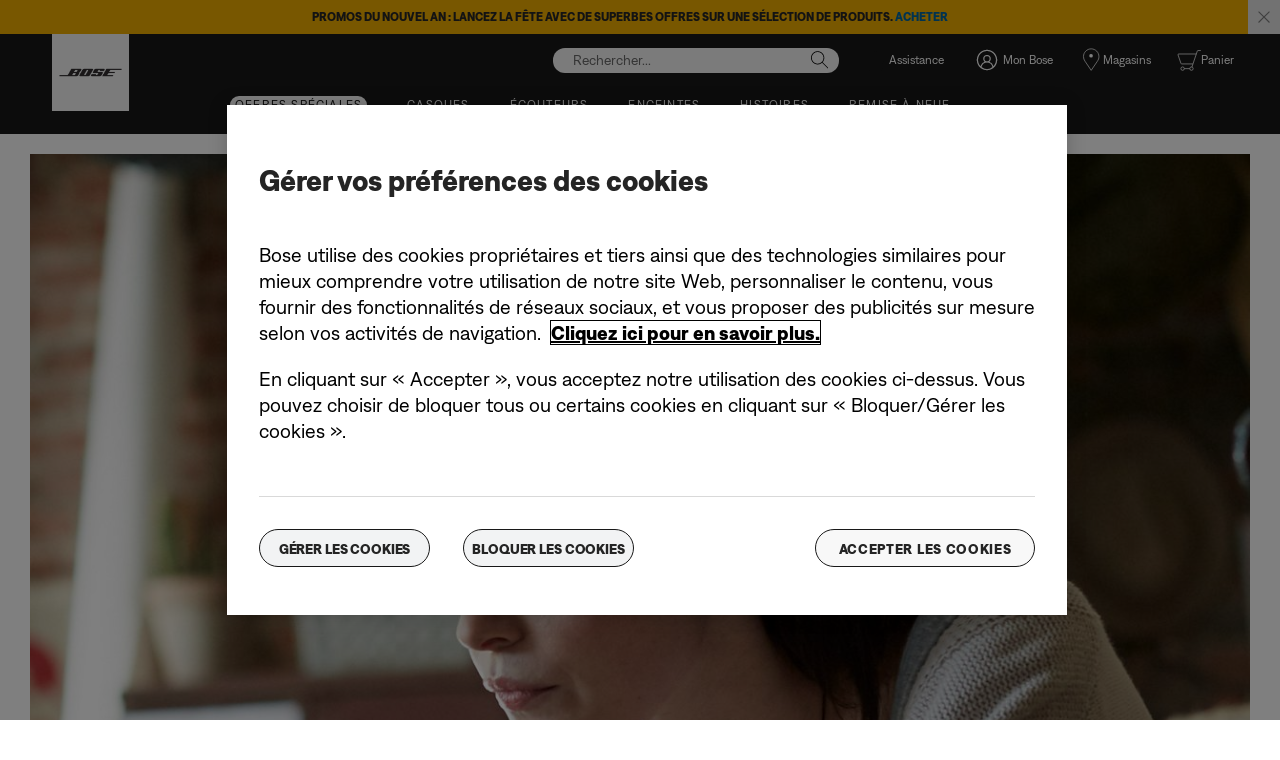

--- FILE ---
content_type: text/html;charset=utf-8
request_url: https://www.bose.fr/fr_fr/pressroom/archive/2016/bose_introduces_wireless_qc_noise_cancelling_headphones_and_wireless_sport_headphones/QuietComfort_35_wireless_headphones_1710_4.html
body_size: 14540
content:
<!DOCTYPE html>
<!--[if lt IE 7]>
<html class="no-js lt-ie9 lt-ie8 lt-ie7" lang="fr-FR"> <![endif]-->
<!--[if IE 7]>
<html class="no-js lt-ie9 lt-ie8" lang="fr-FR"> <![endif]-->
<!--[if IE 8]>
<html class="no-js lt-ie9" lang="fr-FR"> <![endif]-->
<!--[if gt IE 8]><!-->
<html class="no-js" lang="fr-FR"> <!--<![endif]-->
<head>
<meta charset="utf-8"/>
<meta name="viewport" content="width=device-width, initial-scale=1"/>
<meta name="keywords"/>
<meta name="description"/>
<script>
        var regexOneTrustGroup = new RegExp(/%2C4%3A1/g);
        var oneTrustGroups = '';
        var cookieOneTrust = (document.cookie.match(/^(?:.*;)?\s*OptanonConsent\s*=\s*([^;]+)(?:.*)?$/) || [null, null])[1];

        if (cookieOneTrust !== null) {
            oneTrustGroups = cookieOneTrust.substring(cookieOneTrust.indexOf('groups='), cookieOneTrust.length);

            if (oneTrustGroups.indexOf('&') > -1) {
                oneTrustGroups = oneTrustGroups.substring(0, oneTrustGroups.indexOf('&'));
            }
        }

        if (regexOneTrustGroup.test(oneTrustGroups)) {
            (function(win, doc, style, timeout) {
                var STYLE_ID = 'at-body-style';

                function getParent() {
                    return doc.getElementsByTagName('head')[0];
                }

                function addStyle(parent, id, def) {
                    if (!parent) {
                        return;
                    }

                    var styleAdded = doc.createElement('style');

                    styleAdded.id = id;
                    styleAdded.innerHTML = def;
                    parent.appendChild(styleAdded);
                }

                function removeStyle(parent, id) {
                    if (!parent) {
                        return;
                    }

                    var styleRemoved = doc.getElementById(id);

                    if (!styleRemoved) {
                        return;
                    }

                    parent.removeChild(styleRemoved);
                }

                addStyle(getParent(), STYLE_ID, style);
                setTimeout(function() {
                    removeStyle(getParent(), STYLE_ID);
                }, timeout);
            }(window, document, 'body {opacity: 0 !important}', 3000));
        }
    </script>
<link href="//static.bose.com/etc/designs/bose/consumer-products-2016/design.a504e530aa51ce091b935a7a72ff0cb2.css" rel="stylesheet" type="text/css"/>
<link rel="stylesheet" href="//static.bose.com/etc.clientlibs/bose/ecommerce-b2b/components/newTextMicroSite/v1/text/clientlibs.d41d8cd98f00b204e9800998ecf8427e.css" type="text/css">
<link rel="stylesheet" href="//static.bose.com/etc.clientlibs/bose/common/components/versioned-components/text/v1/text/clientlibs.d41d8cd98f00b204e9800998ecf8427e.css" type="text/css">
<link rel="stylesheet" href="//static.bose.com/etc/clientlibs/bose/common/aem-responsive-grid.fdfb6287e8742a41a386a6a6e2909bdd.css" type="text/css">
<link rel="stylesheet" href="//static.bose.com/etc/clientlibs/bose/common/components/buttonLink/clientlibs-b2c.6bd2678b29b8bb40792301269aa8fb91.css" type="text/css">
<link rel="stylesheet" href="//static.bose.com/etc.clientlibs/bose-core-components/components/list/v1/list/clientlibs.221358d26ef2c428eb3aab290ab806b0.css" type="text/css">
<link rel="stylesheet" href="//static.bose.com/etc/clientlibs/bose/common/libraries/slick.c6d2e0ba728e5d77e52ffee75a0e7736.css" type="text/css">
<link rel="stylesheet" href="//static.bose.com/etc/clientlibs/bose/common/components/imageGallery/clientlibs-b2c.1f46e7e351d7e6eca3ebf2f3dfd21b34.css" type="text/css">
<link rel="stylesheet" href="//static.bose.com/etc/clientlibs/bose/ecommerce/components/productImageSlider/clientlibs-b2c.7334f702b67ace9ddd35575f9b1793d4.css" type="text/css">
<link rel="stylesheet" href="//static.bose.com/etc/clientlibs/bose/ecommerce/components/paypalBanner/clientlibs-b2c.58f8fac62f7633e901a6e104b8692c94.css" type="text/css">
<link rel="stylesheet" href="//static.bose.com/etc.clientlibs/bose/ecommerce/components/klarnaBanner/clientlibs.ff7d72555335e223f30f74dc4b3c1a38.css" type="text/css">
<link rel="stylesheet" href="//static.bose.com/etc/clientlibs/bose/common/components/backToTopButton/clientlibs-b2c.0dddf9229839be282581435b69ddaaa5.css" type="text/css">
<link rel="stylesheet" href="//static.bose.com/etc.clientlibs/bose/forms/components/select/clientlibs.4c2d262e0d8e7dec43e383739be78915.css" type="text/css">
<link rel="stylesheet" href="//static.bose.com/etc.clientlibs/bose/ecommerce/components/ratingsAndReviews/clientlibs.650e67c6a209a5431ca0369126c98c0f.css" type="text/css">
<link rel="stylesheet" href="//static.bose.com/etc.clientlibs/bose/ecommerce/components/allowedStatesInfo/clientlibs.ec651b910002e8b451a4f5b280e90674.css" type="text/css">
<link rel="stylesheet" href="//static.bose.com/etc.clientlibs/bose/ecommerce/components/productEligibility/clientlibs.f8e54669862fba15f9d83eddc3c956ce.css" type="text/css">
<link rel="stylesheet" href="//static.bose.com/etc.clientlibs/bose/ecommerce/components/ecommerceArea2/clientlibs.92acdf8342c1a513c189bf7814108107.css" type="text/css">
<script src="//static.bose.com/etc/clientlibs/bose/common/javascript-head-deps.js"></script>
<script>
    var categoryPathSegments = Bose.Utils.getCategoryPathSegments();

    Bose.DataLayer.setPageVariable("path", "https:\/\/www.bose.fr\/fr_fr\/pressroom\/archive\/2016\/bose_introduces_wireless_qc_noise_cancelling_headphones_and_wireless_sport_headphones\/QuietComfort_35_wireless_headphones_1710_4.html");
    Bose.DataLayer.setPageVariable("name", "QuietComfort_35_wireless_headphones_1710_4");
    Bose.DataLayer.setPageVariable("referrerUrl", document.referrer);
    Bose.DataLayer.setPageVariable("type", "contentpage");
    Bose.DataLayer.setPageVariable("country", "fr");
    Bose.DataLayer.setPageVariable("countryFullEnglish", "france");
    Bose.DataLayer.setPageVariable("language", "fr");
    Bose.DataLayer.setPageVariable("languageFullEnglish", "french");
    Bose.DataLayer.setPageVariable("locale", "fr\u002DFR");
    Bose.DataLayer.setPageVariable("RID", Bose.Utils.getParameterByName("ET_RID"));
    Bose.DataLayer.setPageVariable("CID", Bose.Utils.getParameterByName("ET_CID"));
    Bose.DataLayer.setPageVariable("formattedLocale", "fr_fr");
    Bose.DataLayer.setPageVariable("dataCaptureEnabled", "true");
    Bose.DataLayer.setPageVariable('primaryCategory', categoryPathSegments[0]);
    Bose.DataLayer.setPageVariable("environment", "gdp\u002Dprod\u002Dblue");
    Bose.DataLayer.setPageVariable("isProductionMode", "true");
    Bose.DataLayer.setPageVariable("isAuthorMode", "false");
    Bose.DataLayer.setPageVariable("enableOrionCall", "");
    Bose.DataLayer.setPageVariable("hatchUrl", "");
    for (var i = 1; i < categoryPathSegments.length; i++) {
        // Skip first as it is the primary category.
        Bose.DataLayer.setPageVariable('subCategory' + i, categoryPathSegments[i]);
    }

    Bose.DataLayer.setSettingsVariable('microServiceUrl', "https:\/\/cdn.prod.gds.bose.com\/orion\/v1\/");
    Bose.DataLayer.setSettingsVariable("geolocationEnabled", "false");
    Bose.DataLayer.setSettingsVariable("ecommerceEnabled", "true");

    Bose.DataLayer.readCookies();

</script>
<script src="//assets.adobedtm.com/launch-ENf50d3e16785c41448218df6189cad7e6.min.js" id="launch" async></script>
<script src="//static.bose.com/etc/clientlibs/bose/common/libraries/bose-target.js"></script>
<link rel="canonical" href="https://www.bose.fr/fr_fr/pressroom/archive/2016/bose_introduces_wireless_qc_noise_cancelling_headphones_and_wireless_sport_headphones/QuietComfort_35_wireless_headphones_1710_4.html"/>
<!-- /* Alternate sites */ -->
<link rel="alternate" href="https://www.bose.hk/en_hk/pressroom/archive/2016/bose_introduces_wireless_qc_noise_cancelling_headphones_and_wireless_sport_headphones/QuietComfort_35_wireless_headphones_1710_4.html" hreflang="en-HK"/>
<link rel="alternate" href="https://www.bose.ch/de_ch/pressroom/archive/2016/bose_introduces_wireless_qc_noise_cancelling_headphones_and_wireless_sport_headphones/QuietComfort_35_wireless_headphones_1710_4.html" hreflang="de-CH"/>
<link rel="alternate" href="https://www.bose.de/de_de/pressroom/archive/2016/bose_introduces_wireless_qc_noise_cancelling_headphones_and_wireless_sport_headphones/QuietComfort_35_wireless_headphones_1710_4.html" hreflang="de-DE"/>
<link rel="alternate" href="https://www.bose.hk/zh_hk/pressroom/archive/2016/bose_introduces_wireless_qc_noise_cancelling_headphones_and_wireless_sport_headphones/QuietComfort_35_wireless_headphones_1710_4.html" hreflang="zh-HK"/>
<link rel="alternate" href="https://www.bose.co.nz/en_nz/pressroom/archive/2016/bose_introduces_wireless_qc_noise_cancelling_headphones_and_wireless_sport_headphones/QuietComfort_35_wireless_headphones_1710_4.html" hreflang="en-NZ"/>
<link rel="alternate" href="https://www.bose.fr/fr_fr/pressroom/archive/2016/bose_introduces_wireless_qc_noise_cancelling_headphones_and_wireless_sport_headphones/QuietComfort_35_wireless_headphones_1710_4.html" hreflang="fr-FR"/>
<link rel="alternate" href="https://www.bose.ca/en_ca/pressroom/archive/2016/bose_introduces_wireless_qc_noise_cancelling_headphones_and_wireless_sport_headphones/QuietComfort_35_wireless_headphones_1710_4.html" hreflang="en-CA"/>
<link rel="alternate" href="https://www.bosebelgium.be/fr_be/pressroom/archive/2016/bose_introduces_wireless_qc_noise_cancelling_headphones_and_wireless_sport_headphones/QuietComfort_35_wireless_headphones_1710_4.html" hreflang="fr-BE"/>
<link rel="alternate" href="https://www.bose.it/it_it/pressroom/archive/2016/bose_introduces_wireless_qc_noise_cancelling_headphones_and_wireless_sport_headphones/QuietComfort_35_wireless_headphones_1710_4.html" hreflang="it-IT"/>
<link rel="alternate" href="https://www.bose.tw/zh_tw/pressroom/archive/2016/bose_introduces_wireless_qc_noise_cancelling_headphones_and_wireless_sport_headphones/QuietComfort_35_wireless_headphones_1710_4.html" hreflang="zh-TW"/>
<link rel="alternate" href="https://www.bose.ch/fr_ch/pressroom/archive/2016/bose_introduces_wireless_qc_noise_cancelling_headphones_and_wireless_sport_headphones/QuietComfort_35_wireless_headphones_1710_4.html" hreflang="fr-CH"/>
<link rel="alternate" href="https://www.bosebelgium.be/nl_be/pressroom/archive/2016/bose_introduces_wireless_qc_noise_cancelling_headphones_and_wireless_sport_headphones/QuietComfort_35_wireless_headphones_1710_4.html" hreflang="nl-BE"/>
<link rel="alternate" href="https://www.bose.co.jp/ja_jp/pressroom/archive/2016/bose_introduces_wireless_qc_noise_cancelling_headphones_and_wireless_sport_headphones/QuietComfort_35_wireless_headphones_1710_4.html" hreflang="ja-JP"/>
<link rel="alternate" href="https://www.bose.dk/da_dk/pressroom/archive/2016/bose_introduces_wireless_qc_noise_cancelling_headphones_and_wireless_sport_headphones/QuietComfort_35_wireless_headphones_1710_4.html" hreflang="da-DK"/>
<link rel="alternate" href="https://www.bose.com/en_us/pressroom/archive/2016/bose_introduces_wireless_qc_noise_cancelling_headphones_and_wireless_sport_headphones/QuietComfort_35_wireless_headphones_1710_4.html" hreflang="en-US"/>
<link rel="alternate" href="https://www.bose.no/nb_no/pressroom/archive/2016/bose_introduces_wireless_qc_noise_cancelling_headphones_and_wireless_sport_headphones/QuietComfort_35_wireless_headphones_1710_4.html" hreflang="nb-NO"/>
<link rel="alternate" href="https://www.bose.ca/fr_ca/pressroom/archive/2016/bose_introduces_wireless_qc_noise_cancelling_headphones_and_wireless_sport_headphones/QuietComfort_35_wireless_headphones_1710_4.html" hreflang="fr-CA"/>
<link rel="alternate" href="https://www.bose.fi/fi_fi/pressroom/archive/2016/bose_introduces_wireless_qc_noise_cancelling_headphones_and_wireless_sport_headphones/QuietComfort_35_wireless_headphones_1710_4.html" hreflang="fi-FI"/>
<link rel="alternate" href="https://www.bose.cn/zh_cn/pressroom/archive/2016/bose_introduces_wireless_qc_noise_cancelling_headphones_and_wireless_sport_headphones/QuietComfort_35_wireless_headphones_1710_4.html" hreflang="zh-CN"/>
<link rel="alternate" href="https://www.bose.nl/nl_nl/pressroom/archive/2016/bose_introduces_wireless_qc_noise_cancelling_headphones_and_wireless_sport_headphones/QuietComfort_35_wireless_headphones_1710_4.html" hreflang="nl-NL"/>
<link rel="alternate" href="https://www.bose.co.uk/en_gb/pressroom/archive/2016/bose_introduces_wireless_qc_noise_cancelling_headphones_and_wireless_sport_headphones/QuietComfort_35_wireless_headphones_1710_4.html" hreflang="en-GB"/>
<link rel="alternate" href="https://www.bose.se/sv_se/pressroom/archive/2016/bose_introduces_wireless_qc_noise_cancelling_headphones_and_wireless_sport_headphones/QuietComfort_35_wireless_headphones_1710_4.html" hreflang="sv-SE"/>
<link rel="alternate" href="https://www.bose.com.au/en_au/pressroom/archive/2016/bose_introduces_wireless_qc_noise_cancelling_headphones_and_wireless_sport_headphones/QuietComfort_35_wireless_headphones_1710_4.html" hreflang="en-AU"/>
<link rel="alternate" href="https://www.bose.fr/fr_fr/pressroom/archive/2016/bose_introduces_wireless_qc_noise_cancelling_headphones_and_wireless_sport_headphones/QuietComfort_35_wireless_headphones_1710_4.html" hreflang="x-default"/>
<script type="text/javascript">var inHeadTS = (new Date()).getTime();</script>
<link rel="icon" type="image/vnd.microsoft.icon" href="//static.bose.com/etc/designs/bose/consumer-products-2016/favicon.ico"/>
<link rel="shortcut icon" type="image/vnd.microsoft.icon" href="//static.bose.com/etc/designs/bose/consumer-products-2016/favicon.ico"/>
<title>QuietComfort_35_wireless_headphones_1710_4</title>
<meta property="og:title" content="QuietComfort_35_wireless_headphones_1710_4"/>
<meta property="og:image" content="https://static.bose.com/etc/designs/bose/base2016/design/images/bose_logo_white_on_black.jpg"/>
<meta property="og:url" content="https://www.bose.fr/fr_fr/pressroom/archive/2016/bose_introduces_wireless_qc_noise_cancelling_headphones_and_wireless_sport_headphones/QuietComfort_35_wireless_headphones_1710_4.html"/>
<meta name="twitter:card" content="summary"/>
<meta name="twitter:site" content="@Bose"/>
<meta property="twitter:title" content="QuietComfort_35_wireless_headphones_1710_4"/>
<meta property="twitter:image" content="https://static.bose.com/etc/designs/bose/base2016/design/images/bose_logo_white_on_black.jpg"/>
</head>
<body data-tracking-event="page-impression" data-tracking-info='{&#34;name&#34;:&#34;QuietComfort_35_wireless_headphones_1710_4&#34;,&#34;type&#34;:&#34;contentpage&#34;,&#34;country&#34;:&#34;france&#34;,&#34;environment&#34;:&#34;gdp-prod-blue&#34;,&#34;language&#34;:&#34;french&#34;}'>
<a name="top"></a>
<header class="bose-headercontainer  -pushDownContent">
<!-- start: bose-header -->
<div class="bose-infoBar2016 bose-infoBar2016--cookie bose-infoBar2016--fixedBottom bose-infoBar2016--closeable" data-privacy-max-clicks="0" data-privacy-initial="p=NONE;t=1" data-privacy-consent="p=NONE;t=1" data-privacy-enabled="false" data-privacy-reset-date="2018-09-27T11:00:00.000-04:00">
<div class="bose-infoBar2016__container">
<input type="hidden" class="checkForResetDate"/>
<div class="bose-infoBar2016__message"><p>En continuant d’utiliser ce site, vous acceptez le fait que nous utilisions des cookies et d’autres technologies en ligne pour vous envoyer des publicités ciblées, pour les réseaux sociaux, pour les analyses de données et pour mieux comprendre votre utilisation de notre site Web. <a class="bose-link" href="/fr_fr/legal/cookie_policy.html" target="_self">Cliquez ici pour en savoir plus sur les types de cookies que nous utilisons et sur la marche à suivre pour modifier vos paramètres en matière de cookies</a>.</p>
</div>
<div class="bose-infoBar2016__closeArea">
<a aria-label="Fermer" class="bose-infoBar2016__closeAreaIcon" title="Fermer">&nbsp;</a>
</div>
</div>
</div>
<div data-marquee="static" class="bose-infoBar2016 js-bose-infoBar2016--alert bose-infoBar2016--alert bose-infoBar2016--fullWidth bose-infoBar2016--closeable -yellow">
<button class="bose-screenReaderText">Promos du Nouvel An : lancez la fête avec de superbes offres sur une sélection de produits. <a href="https://www.bose.fr/fr_fr/special_offers.html" target="_self"><b>Acheter</b></a></button>
<div class="bose-infoBar2016__playPause">
<button class="bose-infoBar2016__playPauseIcon bose-infoBar2016__pauseIcon">
<span class="bose-screenReaderText"> play_pause</span>
</button>
</div>
<div class="bose-infoBar2016__closeArea">
<button class="bose-infoBar2016__closeAreaIcon" aria-labelledby="bose-screenReaderText">
<span class="bose-screenReaderText" id="bose-screenReaderText"> bannière de fermeture</span>
</button>
</div>
<div class="bose-infoBar2016__container js-bose-infoBar2016__container clearfix">
<div class="bose-infoBar2016__message" tabindex="0" aria-labelledby="altert_text">
<div id="altert_text">Promos du Nouvel An : lancez la fête avec de superbes offres sur une sélection de produits. <a href="https://www.bose.fr/fr_fr/special_offers.html" target="_self"><b>Acheter</b></a></div>
</div>
</div>
</div>
<div class="gigya-account-lock-message hide" data-value="Account temporarily locked out. Please reset your password."> </div>
<div class="bose-header2016 -pushDownContent ">
<div class="bose-header2016__container ">
<button class="bose-header2016__hamburger  bose-hamburger" type="button" data-open-menu="Open menu" data-close-menu="Close menu" aria-label="Open menu" aria-expanded="false">
<span class="bose-hamburger__icon"></span>
</button>
<div class="bose-header2016__logocontainer">
<a itemprop="url" href="#mainContent" title="Accéder au contenu" class="bose-header2016__skiplinks">Accéder au contenu</a>
<a itemprop="url" href="/fr_fr/index.html" title="Bose" class="bose-header2016__logo bose-logo">
<img src="//static.bose.com/etc/designs/bose/consumer-products-2016/design/images/bose_logo.png" alt="Bose" class="bose-logo__desktop"/>
<img src="//static.bose.com/etc/designs/bose/consumer-products-2016/design/images/bose_mobile_logo.png" alt="Bose" class="bose-logo__mobile"/>
</a>
</div>
<div class="bose-header2016__flexwrapper">
<div class="bose-header2016__navcontainer">
<div class="bose-header2016__servicebar -rightSpacing">
<div class="bose-serviceBar2016">
<div class="bose-serviceBar2016__container bose-serviceBar2016__containerNewVar">
<a aria-label="Rechercher" class="bose-serviceBar2016__search bose-serviceBar2016__item bose-serviceBar2016__itemNewVar bose-serviceBar2016__iconNewVar bose-serviceBar2016__icon bose-serviceBar2016__icon--search" title="Rechercher" data-open-button="true" href="javascript:;">
</a>
<div class="bose-serviceBar2016__item bose-serviceBar2016__itemNewVar bose-header2016__search">
<div class="header-container" data-search-url="https://cdn.gds.bose.com/product-catalog/v1/search/channels/website_ce_fr/catalogs/consumer_b2c_categories/fr?term=" data-direct-hits-response="{&#34;directHits&#34;:{&#34;s1pro&#34;:&#34;https://www.bose.fr/fr_fr/products/speakers/portable_pa_speakers/s1-pro-plus-system.html#v=S1PROP-SPEAKERWIRELESS-BLK-230V-EU&#34;,&#34;vb-s&#34;:&#34;https://pro.bose.com/fr_fr/products/conferencing/videobars/bose-videobar-vb-s.html&#34;,&#34;vbs&#34;:&#34;https://pro.bose.com/fr_fr/products/conferencing/videobars/bose-videobar-vb-s.html&#34;,&#34;vb-s conferencing device&#34;:&#34;https://pro.bose.com/fr_fr/products/conferencing/videobars/bose-videobar-vb-s.html&#34;,&#34;video bar vb-s&#34;:&#34;https://pro.bose.com/fr_fr/products/conferencing/videobars/bose-videobar-vb-s.html&#34;,&#34;ultra open earbuds&#34;:&#34;https://www.bose.fr/fr_fr/products/headphones/earbuds/bose-ultra-open-earbuds.html&#34;,&#34;vb-s device&#34;:&#34;https://pro.bose.com/fr_fr/products/conferencing/videobars/bose-videobar-vb-s.html&#34;,&#34;open earbuds&#34;:&#34;https://www.bose.fr/fr_fr/products/headphones/earbuds/bose-ultra-open-earbuds.html&#34;,&#34;small video bar&#34;:&#34;https://pro.bose.com/fr_fr/products/conferencing/videobars/bose-videobar-vb-s.html&#34;,&#34;small videobar&#34;:&#34;https://pro.bose.com/fr_fr/products/conferencing/videobars/bose-videobar-vb-s.html&#34;,&#34;ecouteurs ouverts&#34;:&#34;https://www.bose.fr/fr_fr/products/headphones/earbuds/bose-ultra-open-earbuds.html&#34;,&#34;bose videobar vb-s usb conferencing device&#34;:&#34;https://pro.bose.com/fr_fr/products/conferencing/videobars/bose-videobar-vb-s.html&#34;,&#34;videobar vb-s&#34;:&#34;https://pro.bose.com/fr_fr/products/conferencing/videobars/bose-videobar-vb-s.html&#34;,&#34;video bar vbs&#34;:&#34;https://pro.bose.com/fr_fr/products/conferencing/videobars/bose-videobar-vb-s.html&#34;,&#34;s1pro+&#34;:&#34;https://www.bose.fr/fr_fr/products/speakers/portable_pa_speakers/s1-pro-plus-system.html#v=S1PROP-SPEAKERWIRELESS-BLK-230V-EU&#34;,&#34;bose videobar vb-s&#34;:&#34;https://pro.bose.com/fr_fr/products/conferencing/videobars/bose-videobar-vb-s.html&#34;,&#34;bose videobar vbs&#34;:&#34;https://pro.bose.com/fr_fr/products/conferencing/videobars/bose-videobar-vb-s.html&#34;,&#34;oreilles libres&#34;:&#34;https://www.bose.fr/fr_fr/products/headphones/earbuds/bose-ultra-open-earbuds.html&#34;,&#34;s1&#34;:&#34;https://www.bose.fr/fr_fr/products/speakers/portable_pa_speakers/s1-pro-plus-system.html#v=S1PROP-SPEAKERWIRELESS-BLK-230V-EU&#34;,&#34;videobar vbs&#34;:&#34;https://pro.bose.com/fr_fr/products/conferencing/videobars/bose-videobar-vb-s.html&#34;}}" data-channel="website_ce_fr" data-language="fr_FR" data-catalog="consumer_b2c_categories" data-search-results-path="/content/consumer_electronics/b2c/europe/websites/fr_fr/index/search.search.html" data-product-catalog-host="https://cdn.gds.bose.com/product-catalog/v1" data-hide-stock-status="true">
<div class="header-search-modal not-focused">
<div class="header-search-modal-header">
<div class="header-search-modal-header-closebutton add-transition">
<i class="bose-icon bose-icon--close"></i>
</div>
<form class="header-search-modal-header-searchbar-form add-transition" onsubmit="document.querySelector('.all-results-container').click();return false;">
<button class="header-search-modal-header-searchbutton add-transition" type="button" aria-label="Search">
Rechercher
</button>
<div class="header-search-modal-header-searchbar margin add-transition">
<div class="search-not-focus-placeholder add-transition" tabindex="0"><label class="search-not-focus-placeholder-text">Rechercher...</label></div>
<div class="search-icon-container" tabindex="0" aria-label="Rechercher"><i class="bose-icon bose-icon--search"> </i></div>
<input class="header-search-modal-header-searchbar-input" placeholder="Rechercher..." type="search" role="combobox" aria-label="Rechercher" aria-expanded="false"/>
<button class="header-search-modal-header-searchbar-clearbutton" aria-label="Clear" type="button">
<svg xmlns="http://www.w3.org/2000/svg" xmlns:xlink="http://www.w3.org/1999/xlink" width="26" height="26" viewBox="0 0 26 26">
<defs>
<clipPath id="clip-path">
<rect id="Rectangle_911" data-name="Rectangle 911" width="26" height="26" transform="translate(249.039 15)" fill="#fff" stroke="#707070" stroke-width="1"/>
</clipPath>
</defs>
<g id="clear_icon" data-name="clear icon" transform="translate(-249.039 -15)" clip-path="url(#clip-path)">
<g id="backspace" transform="translate(249.039 15)">
<g id="CONTAINER">
<rect id="Rectangle_912" data-name="Rectangle 912" width="26" height="26" fill="none"/>
</g>
<g id="icons_outline">
<g id="Group_771" data-name="Group 771">
<path id="Path_3018" data-name="Path 3018" d="M20.023,18.961H9.6a1.611,1.611,0,0,1-1.149-.477L3.028,12.995,8.467,7.517a1.616,1.616,0,0,1,1.151-.478H20.04a1.629,1.629,0,0,1,1.627,1.627v8.667A1.637,1.637,0,0,1,20.023,18.961ZM4.553,13,9.22,17.721a.533.533,0,0,0,.381.157H20.023a.56.56,0,0,0,.56-.544V8.667a.545.545,0,0,0-.544-.544H9.617a.543.543,0,0,0-.383.159Z"/>
<rect id="Rectangle_913" data-name="Rectangle 913" width="7.66" height="1.083" transform="translate(11.531 15.286) rotate(-45)"/>
<rect id="Rectangle_914" data-name="Rectangle 914" width="1.083" height="7.66" transform="translate(11.531 10.635) rotate(-45)"/>
</g>
</g>
</g>
</g>
</svg>
</button>
</div>
</form>
</div>
<div class="header-search-result add-transition">
<div class="header-search-loading d-none">
<div class="loading"></div>
</div>
<div class="header-search-quicklinks">
<p class="header-search-quicklinks-sectiontitle" aria-label="LIENS RAPIDES">
LIENS RAPIDES
</p>
<div class="header-search-quicklink-sly">
<a class="header-search-quicklink" role="option" tabindex="-1" href="/fr_fr/products/headphones/earbuds/bose-quietcomfort-earbuds.html" title="Écouteurs Bose QuietComfort">Écouteurs Bose QuietComfort</a>
<a class="header-search-quicklink" role="option" tabindex="-1" href="/fr_fr/products/speakers/portable_speakers/SLFLXII-SPEAKERWIRELESS.html" title="Enceinte portable Bose SoundLink Flex (2e génération)">Enceinte portable Bose SoundLink Flex (2e génération)</a>
<a class="header-search-quicklink" role="option" tabindex="-1" href="/fr_fr/products/speakers/home_theater/bose-smart-soundbar.html" title="Barre de son intelligente Bose">Barre de son intelligente Bose</a>
<a class="header-search-quicklink" role="option" tabindex="-1" href="/fr_fr/products/speakers/portable_speakers/soundlink-max.html" title="Enceinte portable Bose SoundLink Max">Enceinte portable Bose SoundLink Max</a>
<a class="header-search-quicklink" role="option" tabindex="-1" href="/fr_fr/products/headphones/earbuds/bose-ultra-open-earbuds.html" title="Écouteurs oreilles libres Bose Ultra">Écouteurs oreilles libres Bose Ultra</a>
<a class="header-search-quicklink" role="option" tabindex="-1" href="/fr_fr/products/headphones/noise_cancelling_headphones/bose-quietcomfort-headphones-ultra.html" title="Casque Bose QuietComfort Ultra">Casque Bose QuietComfort Ultra</a>
</div>
</div>
<div class="header-search-body d-none">
<div class="header-search-body-main">
<div class="header-search-suggestions">
<p class="header-search-quicklinks-sectiontitle" aria-label="Suggestions">
Suggestions
</p>
<div class="header-search-suggestions-body"></div>
</div>
<div class="header-search-topresults">
<p class="header-search-quicklinks-sectiontitle" aria-label="Meilleurs résultats">
Meilleurs résultats
</p>
<div class="header-search-topresults-body"></div>
</div>
<div class="header-search-relatedcontent">
<p class="header-search-quicklinks-sectiontitle" aria-label="Contenu connexe">
Contenu connexe
</p>
<div class="header-search-relatedcontent-body"></div>
</div>
</div>
<div class="header-search-footer">
<div class="pill-container">
<button class="header-search-footer-categorypill" data-category="products">
<span class="header-search-footer-categorypill-label">Produits</span>
</button>
<button class="header-search-footer-categorypill" data-category="accessories">
<span class="header-search-footer-categorypill-label">Accessoires</span>
</button>
</div>
<div class="all-results-container">
<button class="header-search-footer-allresults">
Tous les résultats
</button>
<span class="bif-long-arrow-left-container">
<svg xmlns="http://www.w3.org/2000/svg" width="16" height="10" viewBox="0 0 16 10" style="height: 31px;width: 20px;">
<path class="a" d="M5,16,0,10.516l.81-.888,3.619,3.967V0H5.577V13.595L9.19,9.634l.81.888Z" transform="translate(0 10) rotate(-90)"></path>
</svg>
</span>
</div>
</div>
</div>
</div>
</div>
</div>
<script type="application/ld+json">
            {
                "@context": "http://schema.org",
                "@type": "WebSite",
                "url": "https://www.bose.fr/fr_fr/pressroom/archive/2016/bose_introduces_wireless_qc_noise_cancelling_headphones_and_wireless_sport_headphones/QuietComfort_35_wireless_headphones_1710_4.html",
                "potentialAction": {
                    "@type": "SearchAction",
                    "target": "https://www.bose.fr/fr_fr/search.search.html?&query={query}",
                    "query-input": "required name=query"
                }
            }
        </script>
<div class="bose-header2016__cancelButton">
<a href="#" role="button">Cancel</a>
</div>
</div>
<input type="hidden" value="false" id="bose-serviceBar2016__contactPro"/>
<span class="bose-searchIcon hide js-bose-searchIcon" type="button" data-open-menu="Open menu" data-close-menu="Close menu" aria-label="Open menu" aria-expanded="false"></span>
<div class="bose-serviceBar2016__custom bose-serviceBar2016__item bose-serviceBar2016__itemNewVar">
<a class="bose-serviceBar2016__item bose-serviceBar2016__itemNewVar bose-serviceBar2016__custom--navContent" href="/fr_fr/support.html" target="_self" aria-expanded="false" data-tracking-event='navigation-click' data-tracking-info='{"name":"support","category":"support","type":"header"}' title="Assistance">
<img class="bose-serviceBar2016__custom--navContent-icon" src="//assets.bose.com/content/dam/Bose_DAM/Web/consumer_electronics/global/general/icons/shopping_bag_22x22.svg" alt="Assistance icon"/>
<span class="bose-serviceBar2016__custom--navContent-text">Assistance</span>
</a>
<div class="bose-serviceBar2016__custom--subnav">
<a class="bose-serviceBar2016__custom--subnav-items" tabindex="-1" data-tracking-event='navigation-click' data-tracking-info='{"name":"support","category":"","type":"header"}' href="/fr_fr/support.html" target="_self" title="Page d’accueil Assistance">Page d’accueil Assistance</a>
<a class="bose-serviceBar2016__custom--subnav-items" tabindex="-1" data-tracking-event='navigation-click' data-tracking-info='{"name":"support","category":"","type":"header"}' href="/fr_fr/support.html" target="_self" title="Dépannage">Dépannage</a>
<a class="bose-serviceBar2016__custom--subnav-items" tabindex="-1" data-tracking-event='navigation-click' data-tracking-info='{"name":"track-my-order","category":"","type":"header"}' href="/fr_fr/support/track-my-order.html" target="_self" title="Suivre ma commande">Suivre ma commande</a>
<a class="bose-serviceBar2016__custom--subnav-items" tabindex="-1" data-tracking-event='navigation-click' data-tracking-info='{"name":"service_and_repair_request","category":"","type":"header"}' href="/fr_fr/support/self_service/service_and_repair_request.html" target="_self" title="Réparation et remplacement">Réparation et remplacement</a>
<a class="bose-serviceBar2016__custom--subnav-items" tabindex="-1" data-tracking-event='navigation-click' data-tracking-info='{"name":"shipping_and_delivery","category":"","type":"header"}' href="/fr_fr/support/shipping_and_delivery.html" target="_self" title="Livraison et expédition">Livraison et expédition</a>
<a class="bose-serviceBar2016__custom--subnav-items" tabindex="-1" data-tracking-event='navigation-click' data-tracking-info='{"name":"return_order","category":"","type":"header"}' href="/fr_fr/return_order.html" target="_self" title="Retours">Retours</a>
<a class="bose-serviceBar2016__custom--subnav-items" tabindex="-1" data-tracking-event='navigation-click' data-tracking-info='{"name":"headphone_accessories","category":"","type":"header"}' href="/fr_fr/products/headphones/headphone_accessories.html" target="_self" title="Accessoires pour casques et écouteurs">Accessoires pour casques et écouteurs</a>
<a class="bose-serviceBar2016__custom--subnav-items" tabindex="-1" data-tracking-event='navigation-click' data-tracking-info='{"name":"speaker_accessories","category":"","type":"header"}' href="/fr_fr/products/speakers/speaker_accessories.html" target="_self" title="Accessoires pour enceintes">Accessoires pour enceintes</a>
</div>
</div>
<input type="hidden" class="js-userProfile-microservice-url" value="/forms/myaccount.proxy.gdgateway.nocache.html"/>
<div id="result"></div>
<div class="bose-accountWidget bose-accountWidgetNewVar bose-serviceBar2016__itemNewVar bose-accountWidget--serviceBarNewVar js-accountWidget bose-serviceBar2016__item" data-gigyaurl="https://cdns.us1.gigya.com/js/gigya.js?apikey=3_omYBUUOETzxO0VR7yk9Z-KLFf6S0i_STTe8zNCg4VCzwMy2nK5XIdsbKENbdtVZp&amp;lang=fr_fr" data-hybrisbasestore="website_ce_fr" data-tracking-event="button-impression" data-tracking-info='{"placement":"right","name":"My Bose","targetpath":"/fr_fr/myaccount/login.html","text":"Se connecter/Créer un compte"}'>
<a class="bose-accountWidget__text js-accountWidget-login bose-accountWidget--personIconNew bose-accountWidget--personIconNewVar bose-accountWidget_hideBlock" href="/fr_fr/myaccount/login.html" data-tracking-event="button-click" data-tracking-info='{"placement":"right","name":"My Bose","targetpath":"/fr_fr/myaccount/login.html","text":"Mon Bose"}' title="Mon Bose">
<span>Mon Bose</span>
</a>
<a class="bose-accountWidget__text js-accountWidget-options bose-accountWidget_hideBlock bose-accountWidget--personIconNew ctHidden" dashboard-path="/content/consumer_electronics/b2c/europe/websites/fr_fr/index/myaccount/dashboard.html" data-tracking-event="button-click" data-tracking-info='{"placement":"right","name":"My Bose","targetpath":"/content/consumer_electronics/b2c/europe/websites/fr_fr/index/myaccount/dashboard.html","text":"Salut"}' href="/fr_fr/myaccount/dashboard.html">
</a>
</div>
<input type="hidden" class="bose-accountWidget__text--part1" value="Mon Bose"/>
<input type="hidden" class="bose-accountWidget__text--part2" value="Salut"/>
<a class="js-data-registrationPageUrl bose-accountWidget__hiddenRegistrationUrl" href="/fr_fr/myaccount/registration.html"></a>
<input type="hidden" class="gigya-api-key" value="3_omYBUUOETzxO0VR7yk9Z-KLFf6S0i_STTe8zNCg4VCzwMy2nK5XIdsbKENbdtVZp"/>
<input type="hidden" class="locale-key" value="fr_fr"/>
<a class="bose-serviceBar2016__item bose-serviceBar2016__itemNewVar bose-serviceBar2016__icon bose-serviceBar2016__iconNewVar bose-serviceBar2016__icon--location bose-serviceBar2016__icon--visible" href="/fr_fr/store_locator.html">
Magasins
</a>
<a aria-label="Mon panier" class="bose-serviceBar2016__shoppingCartArea bose-serviceBar2016__item bose-serviceBar2016__itemNewVar bose-serviceBar2016__icon bose-serviceBar2016__iconNewVar bose-serviceBar2016__icon--shoppingCartFull" href="/fr_fr/my-cart.html">
<span class="bose-serviceBar2016__label">Panier</span>
</a>
</div>
</div>
</div>
<div class="bose-header2016__topnav bose-header__navBar--spacing">

<div class="bose-navBar2016" lpos="TopNavigation">
<ul class="bose-navBar2016__items">
<li class="bose-navBar2016__item -pill -noChildren bose-navBar2016__menuItem--0">
<a data-tracking-event='navigation-click' data-tracking-info='{"name":"special_offers","category":"special_offers","type":"header"}' href="/fr_fr/special_offers.html" target="_self" class="bose-navBar2016__btn" title="Offres spéciales">
<span class="bose-navBar2016__btnText">Offres spéciales</span>
</a>
</li>
<li class="bose-navBar2016__item   bose-navBar2016__menuItem--1">
<a aria-expanded="false" data-tracking-event='navigation-click' data-tracking-info='{"name":"headphones","category":"headphones","type":"header"}' href="/fr_fr/products/headphones.html" target="_self" class="bose-navBar2016__btn" title="Casques">
<span class="bose-navBar2016__btnText">Casques</span>
</a>
<div class="bose-navBar2016__itemFoldout bose-navBarFoldout2016 bose-navBarFoldout2016" data-tracking-event='navigation-impression' data-tracking-info='{"category":"headphones","type":"header"}'>
<div class="bose-navBarFoldout2016__menuitemsWrapper">
<div class="bose-navBarFoldout2016__menuitemsWrapper__inner parent" lpos="SubNavigation">
<ul class="bose-navBarFoldout2016__menuitems   parent">
<li class="bose-navBarFoldout2016__menuitem ">
<a data-tracking-event='navigation-click' data-tracking-info='{"name":"headphones","category":"headphones","type":"header"}' href="/fr_fr/shop_all/headphones/headphones.html" target="_self" title="Découvrir tous les produits
" tabindex="-1">
<span class="bose-navBarFoldout2016__menuitemLabel ">Découvrir tous les produits
</span>
</a>
</li>
<li class="bose-navBarFoldout2016__menuitem ">
<a data-tracking-event='navigation-click' data-tracking-info='{"name":"new","category":"headphones","type":"header"}' href="/fr_fr/shop_all/shop_all_products/new.html" target="_self" title="Nouveau" tabindex="-1">
<span class="bose-navBarFoldout2016__menuitemLabel ">Nouveau</span>
</a>
</li>
<li class="bose-navBarFoldout2016__menuitem ">
<a data-tracking-event='navigation-click' data-tracking-info='{"name":"sets","category":"headphones","type":"header"}' href="/fr_fr/landing_pages/sets.html" target="_self" title="Offres groupées et kits" tabindex="-1">
<span class="bose-navBarFoldout2016__menuitemLabel ">Offres groupées et kits</span>
</a>
</li>
</ul>
<ul class="bose-navBarFoldout2016__menuitems  parent">
<li class="bose-navBarFoldout2016__menuitem ">
<a data-tracking-event='navigation-click' data-tracking-info='{"name":"noise_cancelling_headphones","category":"headphones","type":"header"}' href="/fr_fr/products/headphones/noise_cancelling_headphones.html" target="_self" title="Réduction de bruit" tabindex="-1">
<span class="bose-navBarFoldout2016__menuitemLabel ">Réduction de bruit</span>
</a>
</li>
<li class="bose-navBarFoldout2016__menuitem ">
<a data-tracking-event='navigation-click' data-tracking-info='{"name":"aviation_headsets","category":"headphones","type":"header"}' href="/fr_fr/products/headphones/aviation_headsets.html" target="_self" title="Casques d’aviation" tabindex="-1">
<span class="bose-navBarFoldout2016__menuitemLabel ">Casques d’aviation</span>
</a>
</li>
</ul>
<ul class="bose-navBarFoldout2016__menuitems  parent">
<li class="bose-navBarFoldout2016__menuitem ">
<a data-tracking-event='navigation-click' data-tracking-info='{"name":"headphone_accessories","category":"headphones","type":"header"}' href="/fr_fr/products/headphones/headphone_accessories.html" target="_self" title="Accessoires" tabindex="-1">
<span class="bose-navBarFoldout2016__menuitemLabel ">Accessoires</span>
</a>
</li>
</ul>
</div>
</div>
</div>
</li>
<li class="bose-navBar2016__item   bose-navBar2016__menuItem--2">
<a aria-expanded="false" data-tracking-event='navigation-click' data-tracking-info='{"name":"earbuds","category":"earbuds","type":"header"}' href="/fr_fr/products/headphones/earbuds.html" target="_self" class="bose-navBar2016__btn" title="Écouteurs">
<span class="bose-navBar2016__btnText">Écouteurs</span>
</a>
<div class="bose-navBar2016__itemFoldout bose-navBarFoldout2016 bose-navBarFoldout2016" data-tracking-event='navigation-impression' data-tracking-info='{"category":"earbuds","type":"header"}'>
<div class="bose-navBarFoldout2016__menuitemsWrapper">
<div class="bose-navBarFoldout2016__menuitemsWrapper__inner parent" lpos="SubNavigation">
<ul class="bose-navBarFoldout2016__menuitems   parent">
<li class="bose-navBarFoldout2016__menuitem ">
<a data-tracking-event='navigation-click' data-tracking-info='{"name":"earbuds","category":"earbuds","type":"header"}' href="/fr_fr/products/headphones/earbuds.html" target="_self" title="Découvrir tous les produits
" tabindex="-1">
<span class="bose-navBarFoldout2016__menuitemLabel ">Découvrir tous les produits
</span>
</a>
</li>
<li class="bose-navBarFoldout2016__menuitem ">
<a data-tracking-event='navigation-click' data-tracking-info='{"name":"new","category":"earbuds","type":"header"}' href="/fr_fr/shop_all/shop_all_products/new.html" target="_self" title="Nouveau" tabindex="-1">
<span class="bose-navBarFoldout2016__menuitemLabel ">Nouveau</span>
</a>
</li>
<li class="bose-navBarFoldout2016__menuitem ">
<a data-tracking-event='navigation-click' data-tracking-info='{"name":"sets","category":"earbuds","type":"header"}' href="/fr_fr/landing_pages/sets.html" target="_self" title="Offres groupées et kits" tabindex="-1">
<span class="bose-navBarFoldout2016__menuitemLabel ">Offres groupées et kits</span>
</a>
</li>
</ul>
<ul class="bose-navBarFoldout2016__menuitems  parent">
<li class="bose-navBarFoldout2016__menuitem ">
<a data-tracking-event='navigation-click' data-tracking-info='{"name":"QCUE2-HEADPHONEIN","category":"earbuds","type":"header"}' href="/fr_fr/products/headphones/earbuds/QCUE2-HEADPHONEIN.html" target="_self" title="Écouteurs Bose QuietComfort Ultra (2e génération)" tabindex="-1">
<span class="bose-navBarFoldout2016__menuitemLabel ">Écouteurs Bose QuietComfort Ultra (2e génération)</span>
</a>
</li>
<li class="bose-navBarFoldout2016__menuitem ">
<a data-tracking-event='navigation-click' data-tracking-info='{"name":"ULT-HEADPHONEOPN","category":"earbuds","type":"header"}' href="/fr_fr/products/headphones/earbuds/bose-ultra-open-earbuds.html" target="_self" title="Écouteurs oreilles libres Bose Ultra" tabindex="-1">
<span class="bose-navBarFoldout2016__menuitemLabel ">Écouteurs oreilles libres Bose Ultra</span>
</a>
</li>
<li class="bose-navBarFoldout2016__menuitem ">
<a data-tracking-event='navigation-click' data-tracking-info='{"name":"QCEARB24-HEADPHONEIN","category":"earbuds","type":"header"}' href="/fr_fr/products/headphones/earbuds/bose-quietcomfort-earbuds.html" target="_self" title="Écouteurs Bose QuietComfort" tabindex="-1">
<span class="bose-navBarFoldout2016__menuitemLabel ">Écouteurs Bose QuietComfort</span>
</a>
</li>
</ul>
<ul class="bose-navBarFoldout2016__menuitems  parent">
<li class="bose-navBarFoldout2016__menuitem ">
<a data-tracking-event='navigation-click' data-tracking-info='{"name":"earbuds_accessories","category":"earbuds","type":"header"}' href="/fr_fr/products/headphones/earbuds/earbuds_accessories.html" target="_self" title="ACCESSOIRES" tabindex="-1">
<span class="bose-navBarFoldout2016__menuitemLabel ">ACCESSOIRES</span>
</a>
</li>
</ul>
</div>
</div>
</div>
</li>
<li class="bose-navBar2016__item   bose-navBar2016__menuItem--3">
<a aria-expanded="false" data-tracking-event='navigation-click' data-tracking-info='{"name":"speakers","category":"speakers","type":"header"}' href="/fr_fr/products/speakers.html" target="_self" class="bose-navBar2016__btn" title="Enceintes">
<span class="bose-navBar2016__btnText">Enceintes</span>
</a>
<div class="bose-navBar2016__itemFoldout bose-navBarFoldout2016 bose-navBarFoldout2016" data-tracking-event='navigation-impression' data-tracking-info='{"category":"speakers","type":"header"}'>
<div class="bose-navBarFoldout2016__menuitemsWrapper">
<div class="bose-navBarFoldout2016__menuitemsWrapper__inner parent" lpos="SubNavigation">
<ul class="bose-navBarFoldout2016__menuitems   parent">
<li class="bose-navBarFoldout2016__menuitem ">
<a data-tracking-event='navigation-click' data-tracking-info='{"name":"speakers","category":"speakers","type":"header"}' href="/fr_fr/shop_all/speakers/speakers.html" target="_self" title="Découvrir tous les produits
" tabindex="-1">
<span class="bose-navBarFoldout2016__menuitemLabel ">Découvrir tous les produits
</span>
</a>
</li>
<li class="bose-navBarFoldout2016__menuitem ">
<a data-tracking-event='navigation-click' data-tracking-info='{"name":"new","category":"speakers","type":"header"}' href="/fr_fr/shop_all/shop_all_products/new.html" target="_self" title="Nouveau" tabindex="-1">
<span class="bose-navBarFoldout2016__menuitemLabel ">Nouveau</span>
</a>
</li>
<li class="bose-navBarFoldout2016__menuitem ">
<a data-tracking-event='navigation-click' data-tracking-info='{"name":"sets","category":"speakers","type":"header"}' href="/fr_fr/landing_pages/sets.html" target="_self" title="Offres groupées et kits" tabindex="-1">
<span class="bose-navBarFoldout2016__menuitemLabel ">Offres groupées et kits</span>
</a>
</li>
</ul>
<ul class="bose-navBarFoldout2016__menuitems  parent">
<li class="bose-navBarFoldout2016__menuitem ">
<a data-tracking-event='navigation-click' data-tracking-info='{"name":"portable_speakers","category":"speakers","type":"header"}' href="/fr_fr/products/speakers/portable_speakers.html" target="_self" title="Bluetooth portable" tabindex="-1">
<span class="bose-navBarFoldout2016__menuitemLabel ">Bluetooth portable</span>
</a>
</li>
<li class="bose-navBarFoldout2016__menuitem ">
<a data-tracking-event='navigation-click' data-tracking-info='{"name":"home_theater","category":"speakers","type":"header"}' href="/fr_fr/products/speakers/home_theater.html" target="_self" title="Home cinéma" tabindex="-1">
<span class="bose-navBarFoldout2016__menuitemLabel ">Home cinéma</span>
</a>
</li>
<li class="bose-navBarFoldout2016__menuitem ">
<a data-tracking-event='navigation-click' data-tracking-info='{"name":"soundbars","category":"speakers","type":"header"}' href="/fr_fr/products/speakers/soundbars.html" target="_self" title="Barres de son" tabindex="-1">
<span class="bose-navBarFoldout2016__menuitemLabel ">Barres de son</span>
</a>
</li>
</ul>
<ul class="bose-navBarFoldout2016__menuitems  parent">
<li class="bose-navBarFoldout2016__menuitem ">
<a data-tracking-event='navigation-click' data-tracking-info='{"name":"amplifiers","category":"speakers","type":"header"}' href="/fr_fr/products/speakers/amplifiers.html" target="_self" title="Amplificateurs" tabindex="-1">
<span class="bose-navBarFoldout2016__menuitemLabel ">Amplificateurs</span>
</a>
</li>
<li class="bose-navBarFoldout2016__menuitem ">
<a data-tracking-event='navigation-click' data-tracking-info='{"name":"portable_pa_speakers","category":"speakers","type":"header"}' href="/fr_fr/products/speakers/portable_pa_speakers.html" target="_self" title="Système de sonorisation portable" tabindex="-1">
<span class="bose-navBarFoldout2016__menuitemLabel ">Système de sonorisation portable</span>
</a>
</li>
<li class="bose-navBarFoldout2016__menuitem ">
<a data-tracking-event='navigation-click' data-tracking-info='{"name":"speaker_accessories","category":"speakers","type":"header"}' href="/fr_fr/products/speakers/speaker_accessories.html" target="_self" title="Accessoires" tabindex="-1">
<span class="bose-navBarFoldout2016__menuitemLabel ">Accessoires</span>
</a>
</li>
</ul>
</div>
</div>
</div>
</li>
<li class="bose-navBar2016__item  -noChildren bose-navBar2016__menuItem--4">
<a data-tracking-event='navigation-click' data-tracking-info='{"name":"better_with_bose","category":"better_with_bose","type":"header"}' href="/fr_fr/better_with_bose.html" target="_self" class="bose-navBar2016__btn" title="Histoires">
<span class="bose-navBar2016__btnText">Histoires</span>
</a>
</li>
<li class="bose-navBar2016__item  -noChildren bose-navBar2016__menuItem--5">
<a data-tracking-event='navigation-click' data-tracking-info='{"name":"refurbished","category":"refurbished","type":"header"}' href="/fr_fr/products/refurbished.html" target="_self" class="bose-navBar2016__btn" title="REMISE À NEUF">
<span class="bose-navBar2016__btnText">REMISE À NEUF</span>
</a>
</li>
</ul>
<!-- Seperated Account widget starts.-->
<!-- Seperated Account widget ends-->
<!-- Wishlist starts-->
<!-- Wishlist ends-->
<!-- Generic type -->
<div class="bose-serviceBar2016__custom bose-serviceBar2016__item bose-serviceBar2016__itemNewVar" tabindex="0">
<a class="bose-serviceBar2016__item bose-serviceBar2016__itemNewVar bose-serviceBar2016__custom--navContent bose-serviceBar2016__custom--mobile bose-navBar2016__customPlus -open" data-tracking-event="button-click" data-tracking-info='{"placement":"right","name":"Assistance","targetpath":"/content/consumer_electronics_support/b2c/europe/websites/fr_fr/index/support.html"}'>
<img class="bose-serviceBar2016__custom--navContent-icon" src="//assets.bose.com/content/dam/Bose_DAM/Web/consumer_electronics/global/general/icons/shopping_bag_22x22.svg"/>
<span class="bose-serviceBar2016__custom--navContent-text">Assistance</span>
</a>
<div class="bose-serviceBar2016__custom--subnav">
<a class="bose-serviceBar2016__custom--subnav-items" data-tracking-event="button-click" data-tracking-info='{"placement":"right","name":"Page d’accueil Assistance","targetpath":"/content/consumer_electronics_support/b2c/europe/websites/fr_fr/index/support.html"}' href="/fr_fr/support.html" target="_self">Page d’accueil Assistance</a>
<a class="bose-serviceBar2016__custom--subnav-items" data-tracking-event="button-click" data-tracking-info='{"placement":"right","name":"Dépannage","targetpath":"/content/consumer_electronics_support/b2c/europe/websites/fr_fr/index/support.html"}' href="/fr_fr/support.html" target="_self">Dépannage</a>
<a class="bose-serviceBar2016__custom--subnav-items" data-tracking-event="button-click" data-tracking-info='{"placement":"right","name":"Suivre ma commande","targetpath":"/content/consumer_electronics_support/b2c/europe/websites/fr_fr/index/support/track-my-order.html"}' href="/fr_fr/support/track-my-order.html" target="_self">Suivre ma commande</a>
<a class="bose-serviceBar2016__custom--subnav-items" data-tracking-event="button-click" data-tracking-info='{"placement":"right","name":"Réparation et remplacement","targetpath":"/content/consumer_electronics_support/b2c/europe/websites/fr_fr/index/support/self_service/service_and_repair_request.html"}' href="/fr_fr/support/self_service/service_and_repair_request.html" target="_self">Réparation et remplacement</a>
<a class="bose-serviceBar2016__custom--subnav-items" data-tracking-event="button-click" data-tracking-info='{"placement":"right","name":"Livraison et expédition","targetpath":"/content/consumer_electronics_support/b2c/europe/websites/fr_fr/index/support/shipping_and_delivery.html"}' href="/fr_fr/support/shipping_and_delivery.html" target="_self">Livraison et expédition</a>
<a class="bose-serviceBar2016__custom--subnav-items" data-tracking-event="button-click" data-tracking-info='{"placement":"right","name":"Retours","targetpath":"/content/consumer_electronics/b2c/europe/websites/fr_fr/index/return_order.html"}' href="/fr_fr/return_order.html" target="_self">Retours</a>
<a class="bose-serviceBar2016__custom--subnav-items" data-tracking-event="button-click" data-tracking-info='{"placement":"right","name":"Accessoires pour casques et écouteurs","targetpath":"/content/consumer_electronics/b2c/europe/websites/fr_fr/category/headphone_accessories.html"}' href="/fr_fr/products/headphones/headphone_accessories.html" target="_self">Accessoires pour casques et écouteurs</a>
<a class="bose-serviceBar2016__custom--subnav-items" data-tracking-event="button-click" data-tracking-info='{"placement":"right","name":"Accessoires pour enceintes","targetpath":"/content/consumer_electronics/b2c/europe/websites/fr_fr/category/speaker_accessories.html"}' href="/fr_fr/products/speakers/speaker_accessories.html" target="_self">Accessoires pour enceintes</a>
</div>
</div>
<!-- Generic type ends-->
<!-- Seperated Account widget starts.-->
<input type="hidden" class="js-userProfile-microservice-url" value="/forms/myaccount.proxy.gdgateway.nocache.html"/>
<div id="result"></div>
<div class="bose-accountWidget bose-accountWidgetNewVar bose-serviceBar2016__itemNewVar bose-accountWidget--serviceBarNewVar js-accountWidget bose-serviceBar2016__item" data-gigyaurl="https://cdns.us1.gigya.com/js/gigya.js?apikey=3_omYBUUOETzxO0VR7yk9Z-KLFf6S0i_STTe8zNCg4VCzwMy2nK5XIdsbKENbdtVZp&amp;lang=fr_fr" data-hybrisbasestore="website_ce_fr" data-tracking-event="button-impression" data-tracking-info='{"placement":"right","name":"My Bose","targetpath":"/fr_fr/myaccount/login.html","text":"Se connecter/Créer un compte"}'>
<a class="bose-accountWidget__text js-accountWidget-login bose-accountWidget--personIconNew bose-accountWidget--personIconNewVar bose-accountWidget_hideBlock" href="/fr_fr/myaccount/login.html" data-tracking-event="button-click" data-tracking-info='{"placement":"right","name":"My Bose","targetpath":"/fr_fr/myaccount/login.html","text":"Mon Bose"}' title="Mon Bose">
<span>Mon Bose</span>
</a>
<a class="bose-accountWidget__text js-accountWidget-options bose-accountWidget_hideBlock bose-accountWidget--personIconNew ctHidden" dashboard-path="/content/consumer_electronics/b2c/europe/websites/fr_fr/index/myaccount/dashboard.html" data-tracking-event="button-click" data-tracking-info='{"placement":"right","name":"My Bose","targetpath":"/content/consumer_electronics/b2c/europe/websites/fr_fr/index/myaccount/dashboard.html","text":"Salut"}' href="/fr_fr/myaccount/dashboard.html">
</a>
</div>
<input type="hidden" class="bose-accountWidget__text--part1" value="Mon Bose"/>
<input type="hidden" class="bose-accountWidget__text--part2" value="Salut"/>
<a class="js-data-registrationPageUrl bose-accountWidget__hiddenRegistrationUrl" href="/fr_fr/myaccount/registration.html"></a>
<input type="hidden" class="gigya-api-key" value="3_omYBUUOETzxO0VR7yk9Z-KLFf6S0i_STTe8zNCg4VCzwMy2nK5XIdsbKENbdtVZp"/>
<input type="hidden" class="locale-key" value="fr_fr"/>
<!-- Seperated Account widget ends-->
<!-- Wishlist starts-->
<!-- Wishlist ends-->
<!-- Seperated Account widget starts.-->
<!-- Seperated Account widget ends-->
<!-- Stores with Contact us disabled -->
<a class="bose-navBar2016__icon bose-navBar2016__btn" href="/fr_fr/store_locator.html"><span class="bose-navBar2016__textLabel">Magasins</span><span class="bose-screenReaderText"></span>
</a>
<!-- Wishlist starts-->
<!-- Wishlist ends-->
<!-- Seperated Account widget starts.-->
<!-- Seperated Account widget ends-->
<!-- Wishlist starts-->
<!-- Wishlist ends-->
</div>
</div>
</div>
</div>
<a name="mainContent" id="mainContent" aria-hidden="true" class="bose-header2016__mainContentAnchor"></a>
</div>
</div>
</header>
<main>
<section class="bose-component-genericContentPage parent">
<div class="grid-12 bose-content-container">
<div class="adaptiveImageComponent image parbase"><a id="00A4D7DFC0484B4E89AC9C8A686240C0"></a>
<div class=" bose-adaptiveImage   ">
<div class="bose-adaptiveImage__container">
<img class="bose-adaptiveImage__image lazyload js-adaptiveImage" alt="Casque sans fil QuietComfort 35" data-src="//assets.bose.com/content/dam/Bose_DAM/Web/consumer_electronics/global/pressroom/2016/bose_introduces_wireless_qc_noise_cancelling_headphones_and_wireless_sport_headphones/QuietComfort_35_wireless_headphones_1710_4.jpg/jcr:content/renditions/cq5dam.web.320.320.jpeg" data-sizes="auto" data-srcset="//assets.bose.com/content/dam/Bose_DAM/Web/consumer_electronics/global/pressroom/2016/bose_introduces_wireless_qc_noise_cancelling_headphones_and_wireless_sport_headphones/QuietComfort_35_wireless_headphones_1710_4.jpg/jcr:content/renditions/cq5dam.web.320.320.jpeg 320w, //assets.bose.com/content/dam/Bose_DAM/Web/consumer_electronics/global/pressroom/2016/bose_introduces_wireless_qc_noise_cancelling_headphones_and_wireless_sport_headphones/QuietComfort_35_wireless_headphones_1710_4.jpg/jcr:content/renditions/cq5dam.web.600.600.jpeg 600w, //assets.bose.com/content/dam/Bose_DAM/Web/consumer_electronics/global/pressroom/2016/bose_introduces_wireless_qc_noise_cancelling_headphones_and_wireless_sport_headphones/QuietComfort_35_wireless_headphones_1710_4.jpg/jcr:content/renditions/cq5dam.web.1000.1000.jpeg 1000w, //assets.bose.com/content/dam/Bose_DAM/Web/consumer_electronics/global/pressroom/2016/bose_introduces_wireless_qc_noise_cancelling_headphones_and_wireless_sport_headphones/QuietComfort_35_wireless_headphones_1710_4.jpg/jcr:content/renditions/cq5dam.web.1280.1280.jpeg 1280w, //assets.bose.com/content/dam/Bose_DAM/Web/consumer_electronics/global/pressroom/2016/bose_introduces_wireless_qc_noise_cancelling_headphones_and_wireless_sport_headphones/QuietComfort_35_wireless_headphones_1710_4.jpg/jcr:content/renditions/cq5dam.web.1920.1920.jpeg 1920w"/>
</div>
</div>
</div>
<div class="bose-text"><a id="F7D2A6A75694AE39EA1EAAD84776E246"></a>
<div style="color:  !important" class="bose-richText -marginTopDefault -marginLeftDefault -marginRightDefault -marginBottomDefault -ignoreHorizontal
 bose-marginAlignment__Mobile ">
<p><a class="bose-richText__link bose-richText__link--black" href="//assets.bose.com/content/dam/Bose_DAM/Web/consumer_electronics/global/pressroom/2016/bose_introduces_wireless_qc_noise_cancelling_headphones_and_wireless_sport_headphones/QuietComfort_35_wireless_headphones_1710_4.jpg">Télécharger</a></p>
</div>
</div>
<div class="bose-text"><a id="48C3FF1345AE95F97ECFBD4DA17AF33A"></a>
<div style="color:  !important" class="bose-richText -marginTopDefault -marginLeftDefault -marginRightDefault -marginBottomDefault -ignoreHorizontal
 bose-marginAlignment__Mobile ">
<p>                                                                                                                                             </p>
</div>
</div>
</div>
</section>
</main>
<a class="bose-backToTop__button" href="#top"></a>
<footer>
<div class="bose-footer" lpos="Footer Container">
<div class="bose-footer__moduleBarWrapper">
<div class="bose-footer__moduleBarWrapper__moduleBar">
<div class="bose-footer__container">
<div class="bose-footer__socialMedia">
<div class="socialPage">
<div class="bose-socialMedia   bose-socialMedia--footer2016">
<a data-mobileshowinhead="1" class="bose-socialMedia__icon bose-icon bose-icon--facebook -dark" href="https://www.facebook.com/Bose/" title="Bose Facebook" target="_blank" rel="noopener noreferrer"><span class="bose-screenReaderText">Bose Facebook</span>
</a>
<a data-mobileshowinhead="2" class="bose-socialMedia__icon bose-icon bose-icon--twitter -dark" href="https://x.com/bose" title="Compte Twitter de Bose" target="_blank" rel="noopener noreferrer"><span class="bose-screenReaderText">Compte Twitter de Bose</span>
</a>
<a data-mobileshowinhead="3" class="bose-socialMedia__icon bose-icon bose-icon--youtube -dark" href="https://www.youtube.com/Bose" title="Chaîne YouTube de Bose" target="_blank" rel="noopener noreferrer"><span class="bose-screenReaderText">Chaîne YouTube de Bose</span>
</a>
<a data-mobileshowinhead="4" class="bose-socialMedia__icon bose-icon bose-icon--instagram -dark" href="https://www.instagram.com/Bose" title="Compte Instagram de Bose" target="_blank" rel="noopener noreferrer"><span class="bose-screenReaderText">Compte Instagram de Bose</span>
</a>
</div>
</div>
</div>
<div class="bose-footer__emailForm">
<div class="bose-emailSubscriptionInput">
<a target="_blank" href="/fr_fr/email-subscription2.html" class="bose-emailSubscriptionInput__text overlay" title="Connexion avec l’adresse e-mail">
Connexion avec l’adresse e-mail
</a>
</div>
</div>
</div>
</div>
</div>
<div class="bose-footer__container">
<div class="bose-footer__links" lpos="FooterNav">
<div class="bose-footer__link">
<div class="list">
<div class="bose-list bose-list--footer2016 -bold   ">
<ul class="bose-list__list bose-list__list--noBullets">
<li class="bose-list__listitem bose-list__listitem--last">
<span>
<a class="bose-link  " href="https://automotive.bose.fr/?utm_source=bose.fr&utm_medium=referral&utm_content=footer-link" target="_self" alt="Automotive Systems" title="Automotive Systems">Automotive Systems</a>
</span>
</li>
</ul>
</div></div>
</div>
<div class="bose-footer__link">
<div class="list">
<div class="bose-list bose-list--footer2016   ">
<ul class="bose-list__list bose-list__list--noBullets">
<li class="bose-list__listitem ">
<span>
<a class="bose-link  " href="/fr_fr/support.html" target="_self" alt="Assistance" title="Assistance">Assistance</a>
</span>
</li>
<li class="bose-list__listitem ">
<span>
<a class="bose-link  " href="/fr_fr/contact_us.html" target="_self" alt="Nous contacter" title="Nous contacter">Nous contacter</a>
</span>
</li>
<li class="bose-list__listitem ">
<span>
<a class="bose-link  " href="/fr_fr/store_locator.html" target="_self" alt="Trouver un magasin" title="Trouver un magasin">Trouver un magasin</a>
</span>
</li>
<li class="bose-list__listitem ">
<span>
<a class="bose-link  " href="/fr_fr/about_bose.html" target="_self" alt="Qui sommes-nous" title="Qui sommes-nous">Qui sommes-nous</a>
</span>
</li>
<li class="bose-list__listitem ">
<span>
<a class="bose-link  " href="/fr_fr/careers.html" target="_self" alt="Travailler chez Bose" title="Travailler chez Bose">Travailler chez Bose</a>
</span>
</li>
<li class="bose-list__listitem ">
<span>
<a class="bose-link  " href="/fr_fr/about_bose/programs_discounts/bose_incentives.html" target="_self" alt="Programme des partenaires Bose" title="Programme des partenaires Bose">Programme des partenaires Bose</a>
</span>
</li>
<li class="bose-list__listitem ">
<span>
<a class="bose-link  " href="/fr_fr/about_bose/corporate_gifting.html" target="_self" alt="Ventes, cadeaux et récompenses d’entreprise" title="Ventes, cadeaux et récompenses d’entreprise">Ventes, cadeaux et récompenses d’entreprise</a>
</span>
</li>
<li class="bose-list__listitem ">
<span>
<a class="bose-link  " href="http://global.bose.com" target="_self" alt="Bose dans le monde" title="Bose dans le monde">Bose dans le monde</a>
</span>
</li>
<li class="bose-list__listitem ">
<span>
<a class="bose-link  " href="/fr_fr/landing_pages/studentbeans-discount.html" target="_self" alt="Bose réduction pour les étudiants et les diplômés" title="Bose réduction pour les étudiants et les diplômés">Bose réduction pour les étudiants et les diplômés</a>
</span>
</li>
<li class="bose-list__listitem ">
<span>
<a class="bose-link  " href="/fr_fr/products/outlet.html" target="_self" alt="Boutique" title="Boutique">Boutique</a>
</span>
</li>
<li class="bose-list__listitem ">
<span>
<a class="bose-link  " href="/fr_fr/landing_pages/bose-bundles.html" target="_self" alt="Offres groupées" title="Offres groupées">Offres groupées</a>
</span>
</li>
<li class="bose-list__listitem ">
<span>
<a class="bose-link  " href="/fr_fr/products/refurbished.html" target="_self" alt="Remis à neuf" title="Remis à neuf">Remis à neuf</a>
</span>
</li>
<li class="bose-list__listitem ">
<span>
<a class="bose-link  " href="/fr_fr/special_offers.html" target="_self" alt="Offres spéciales" title="Offres spéciales">Offres spéciales</a>
</span>
</li>
<li class="bose-list__listitem ">
<span>
<a class="bose-link  " href="/fr_fr/better_with_bose.html" target="_self" alt="Histoires" title="Histoires">Histoires</a>
</span>
</li>
<li class="bose-list__listitem ">
<span>
<a class="bose-link  " href="/fr_fr/pressroom.html" target="_target" alt="Centre de presse international" title="Centre de presse international">Centre de presse international</a>
</span>
</li>
<li class="bose-list__listitem bose-list__listitem--last">
<span>
<a class="bose-link  " href="/fr_fr/partnerships-and-licensing.html" target="_self" alt="Octroi de licence et partenariats" title="Octroi de licence et partenariats">Octroi de licence et partenariats</a>
</span>
</li>
</ul>
</div></div>
</div>
<div class="bose-footer__link">
<div class="list">
<div class="bose-list bose-list--footer2016   ">
<ul class="bose-list__list bose-list__list--noBullets">
<li class="bose-list__listitem ">
<span>
<a class="bose-link  " href="/fr_fr/legal/privacy_policy.html" target="_self" alt="Politique de confidentialité" title="Politique de confidentialité">Politique de confidentialité</a>
</span>
</li>
<li class="bose-list__listitem ">
<span>
<a class="bose-link  " href="/fr_fr/legal/terms_of_use.html" target="_self" alt="Conditions d’utilisation" title="Conditions d’utilisation">Conditions d’utilisation</a>
</span>
</li>
<li class="bose-list__listitem ">
<span>
<a class="bose-link  " href="/fr_fr/legal/sms_terms_of_use.html" target="_self" alt="Conditions d’utilisation des SMS" title="Conditions d’utilisation des SMS">Conditions d’utilisation des SMS</a>
</span>
</li>
<li class="bose-list__listitem ">
<span>
<a class="bose-link  " href="/fr_fr/legal/legal_disclaimer.html" target="_self" alt="Mention légales" title="Mention légales">Mention légales</a>
</span>
</li>
<li class="bose-list__listitem ">
<span>
<a class="bose-link  " href="/fr_fr/legal/terms_of_sale.html" target="_self" alt="Conditions générales de vente" title="Conditions générales de vente">Conditions générales de vente</a>
</span>
</li>
<li class="bose-list__listitem ">
<span>
<a class="bose-link  " href="/fr_fr/legal/be_aware_of_counterfeit_products.html" target="_self" alt="Revendeurs agréés et contrefaçons" title="Revendeurs agréés et contrefaçons">Revendeurs agréés et contrefaçons</a>
</span>
</li>
<li class="bose-list__listitem ">
<span>
<a class="bose-link  " href="/fr_fr/legal/cookie_policy.html" target="_self" alt="Avis concernant les cookies" title="Avis concernant les cookies">Avis concernant les cookies</a>
</span>
</li>
<li class="bose-list__listitem ">
<span>
<a class="bose-link  " href="/fr_fr/legal/copyright_policy.html" target="_self" alt="Politique de copyright" title="Politique de copyright">Politique de copyright</a>
</span>
</li>
<li class="bose-list__listitem ">
<span>
<a class="bose-link  " href="/fr_fr/legal/opinions_authenticity_policy.html" target="_self" alt="Politique d’authenticité des avis en ligne" title="Politique d’authenticité des avis en ligne">Politique d’authenticité des avis en ligne</a>
</span>
</li>
<li class="bose-list__listitem ">
<span>
<a class="bose-link  " href="/fr_fr/trademarks.html" target="_self" alt="Marques commerciales" title="Marques commerciales">Marques commerciales</a>
</span>
</li>
<li class="bose-list__listitem bose-list__listitem--last">
<span>
<a class="bose-link  " href="/fr_fr/about_bose/sustainability.html" target="_self" alt="Le développement durable chez Bose" title="Le développement durable chez Bose">Le développement durable chez Bose</a>
</span>
</li>
</ul>
</div></div>
</div>
</div>
</div>
<div class="bose-footer__container bose-footer__container--localeAriaArea">
<div class="bose-footer__languageBar">
<div class="bose-localeSelector bose-localeSelector--2016" data-multilingual-site="false" data-show-modal="true" data-default-locale="fr_fr" data-url="/fr_fr/pressroom/archive/2016/bose_introduces_wireless_qc_noise_cancelling_headphones_and_wireless_sport_headphones/QuietComfort_35_wireless_headphones_1710_4.html">
<span class="bose-iconFlag bose-iconFlag--fr">&nbsp;</span>
<span class="bose-localeSelector__locale">
<span class="bose-localeSelector__currentLocale">France</span>
<a class="bose-localeSelector__link2016" href="http://global.bose.com/" title="Change"><span>Change »</span></a>
</span>
</div>
</div>
<div class="bose-footer__ariaArea">
<div class="staticImage image parbase"><a id="C2B61EEA1FA896FAD0807D4D18DBE65B"></a>
<div class="bose-staticImage  bose-marginAlignment__Mobile">
<a href="https://www.comodo.com/">
<img class="bose-staticImage__image" src="//assets.bose.com/content/dam/Bose_DAM/Web/consumer_electronics/global/general/icons/comodo_secure_seal_83x53_transp.png/_jcr_content/renditions/original" title="Comodo Secure" alt="Comodo Secure"/>
</a>
</div>
</div>
</div>
</div>
<div class="bose-footer__container">
<div class="bose-footer__legalNotice">
<a itemprop="url" href="/fr_fr/index.html" title="Bose" class="bose-footer__logo">
<img class="lazyload" data-src="/etc/designs/bose/consumer-products-2016/design/images/bose_logo.png.pagespeed.ce.qxWWea8Czh.png" alt="Bose"/></a>
<div class="bose-footer__legalNoticeFlexContainer">
<div class="bose-footer__legalNoticeFlexAlign">
<div class="bose-footer__copyRight">
<div class="bose-footer__copyrightNote">© Bose Corporation 2026</div>
</div>
<div class="bose-footer__legalOthers">
<div class="textImage parbase textimage clearfix"><a id="9B11781C7F30B387B30ED79854856E59"></a>
<div class="bose-textImage bose-textImage--left    bose-marginAlignment__Mobile " data-tracking-info="{&#34;name&#34;:&#34;clickthrough&#34;,&#34;text&#34;:&#34;En savoir plus &amp;gt;&#34;,&#34;placement&#34;:&#34;left&#34;,&#34;targetpath&#34;:&#34;/content/consumer_electronics/b2c/europe/websites/fr_fr/index/productpage-overlays/packaging_copy_overlay.html&#34;}" data-tracking-event="button-impression">
<div class="bose-textImage__left ">
<img data-src="//assets.bose.com/content/dam/Bose_DAM/Web/consumer_electronics/global/general/icons/recycle-ico-white.psd/jcr:content/renditions/cq5dam.web.320.320.png" height="50" width="50" class="lazyload js-adaptiveImage " alt data-sizes="auto" data-srcset="//assets.bose.com/content/dam/Bose_DAM/Web/consumer_electronics/global/general/icons/recycle-ico-white.psd/jcr:content/renditions/cq5dam.web.320.320.png 320w, //assets.bose.com/content/dam/Bose_DAM/Web/consumer_electronics/global/general/icons/recycle-ico-white.psd/jcr:content/renditions/cq5dam.web.600.600.png 600w, //assets.bose.com/content/dam/Bose_DAM/Web/consumer_electronics/global/general/icons/recycle-ico-white.psd/jcr:content/renditions/cq5dam.web.1000.1000.png 1000w, //assets.bose.com/content/dam/Bose_DAM/Web/consumer_electronics/global/general/icons/recycle-ico-white.psd/jcr:content/renditions/cq5dam.web.1280.1280.png 1280w, //assets.bose.com/content/dam/Bose_DAM/Web/consumer_electronics/global/general/icons/recycle-ico-white.psd/jcr:content/renditions/cq5dam.web.1920.1920.png 1920w"/>
</div>
<div class="bose-textImage__text bose-textImage__text--body2Intro -mediumGrey" style="color:">
<div><p>La plupart des composants d'emballage utilisés pour les produits Bose sont recyclables.<br>
Par exemple : conteneurs, matériaux de remplissage, sachets, compartiments thermoformés, rembourrage, pâte à papier moulée. <a class="bose-link overlay bose-overlay--scrolling" adhocenable="false" href="/fr_fr/productpage-overlays/packaging_copy_overlay.html">En savoir plus &gt;</a></p>
</div>
</div>
</div>
</div>
</div>
</div>
</div>
</div>
</div>
</div>
<div class="bose-localeSelector bose-localeSelector--modal" data-multilingual-site="false" data-show-modal="true" style="display:none">
<span class="bose-localeSelector__currentLocale">
<span class="bose-iconFlag bose-iconFlag--fr_4x3">&nbsp;</span>
<span class="bose-localeSelector__langName">France</span>
</span>
<div class="bose-localeSelector__languages">
<a class="bose-localeSelector__link bose-localeSelector__link--language js-removePrivacyCookie" href="/fr_fr/pressroom/archive/2016/bose_introduces_wireless_qc_noise_cancelling_headphones_and_wireless_sport_headphones/QuietComfort_35_wireless_headphones_1710_4.html" data-locale="fr_fr">
<span>Français</span>
</a>
</div>
</div>
</footer>
<script src="//static.bose.com/etc/clientlibs/bose/common/libraries/swiper.js"></script>
<script src="//static.bose.com/etc/clientlibs/bose/common/libraries/selectric.js"></script>
<script src="//static.bose.com/etc/clientlibs/bose/common/libraries/scrollify.js"></script>
<script src="//static.bose.com/etc/clientlibs/bose/common/libraries/qtip.js"></script>
<script src="//static.bose.com/etc/clientlibs/bose/common/libraries/photoswipe.js"></script>
<script src="//static.bose.com/etc/clientlibs/bose/common/libraries/jqueryWaypoints.js"></script>
<script src="//static.bose.com/etc/clientlibs/bose/common/libraries/jqueryUi.js"></script>
<script src="//static.bose.com/etc/clientlibs/bose/common/libraries/history/js.js"></script>
<script src="//static.bose.com/etc/clientlibs/bose/common/libraries/curalateSocialImages.js"></script>
<script src="//static.bose.com/etc/clientlibs/bose/common/libraries/bose-override-lazysizes.js"></script>
<script src="//static.bose.com/etc/clientlibs/bose/common/libraries/bose-override-jqueryEqualHeightColumns.js"></script>
<script src="//static.bose.com/etc/clientlibs/bose/common/libraries/bose-overlay.js"></script>
<script src="//static.bose.com/etc/clientlibs/bose/common/libraries/bose-clientContext.js"></script>
<script src="//static.bose.com/etc/clientlibs/bose/common/functions/bose-cookiePrivacyProfile.js"></script>
<script src="//static.bose.com/etc/clientlibs/bose/common/components/buttonLink/clientlibs-b2c.js"></script>
<script src="//static.bose.com/etc/clientlibs/bose/common/functions/bose-translation.js"></script>
<script src="//static.bose.com/etc/clientlibs/bose/common/javascript-head-all.js"></script>
<script src="//static.bose.com/etc/clientlibs/bose/common/libraries/modernizr.js"></script>
<script src="//static.bose.com/etc/clientlibs/bose/ecommerce/components/productImageSlider/clientlibs-b2c.js"></script>
<script src="//static.bose.com/etc/clientlibs/bose/common/components/imageGallery/clientlibs-b2c.js"></script>
<script src="//static.bose.com/etc/clientlibs/bose/ecommerce/components/paypalBanner/clientlibs-b2c.js"></script>
<script src="//static.bose.com/etc.clientlibs/bose/ecommerce/components/klarnaBanner/clientlibs.js"></script>
<script src="//static.bose.com/etc/clientlibs/bose/common/components/backToTopButton/clientlibs-b2c.js"></script>
<script src="//static.bose.com/etc.clientlibs/bose/forms/components/select/clientlibs.js"></script>
<script src="//static.bose.com/etc.clientlibs/bose/ecommerce/components/ratingsAndReviews/clientlibs.js"></script>
<script src="//static.bose.com/etc/clientlibs/bose/common/libraries/base-class.js"></script>
<script src="//static.bose.com/etc.clientlibs/bose/ecommerce/components/allowedStatesInfo/clientlibs.js"></script>
<script src="//static.bose.com/etc.clientlibs/bose/ecommerce/components/ecommerceArea2/clientlibs.js"></script>
<script src="//static.bose.com/etc.clientlibs/bose/common/components/brightcovePlayer/clientlibs-impl/js.js"></script>
<script src="//static.bose.com/etc.clientlibs/bose/ecommerce/components/productComparisonTable/clientlibs.js"></script>
<script src="//static.bose.com/etc.clientlibs/bose/ecommerce/components/productComparisonDrawer/clientlibs.js"></script>
<script src="//static.bose.com/etc.clientlibs/bose/ecommerce/components/navigation/clientlibs.js"></script>
<script src="//static.bose.com/etc/clientlibs/bose/common/javascript-footer-all.js"></script>
<link rel="stylesheet" href="//static.bose.com/etc/clientlibs/bose/myaccount/components/accountWidget/clientlibs-b2c.95dbf8c0545a33b7e2ddb7aa78e3759c.css" type="text/css">
<script src="//static.bose.com/etc/clientlibs/bose/myaccount/components/userData/clientlibs.js"></script>
<script src="//static.bose.com/etc/clientlibs/bose/myaccount/components/accountWidget/clientlibs-b2c.js"></script>
<script src="//static.bose.com/etc/clientlibs/bose/myaccount/components/gigyaService/clientlibs-b2c.js"></script>
<script src="//static.bose.com/etc/clientlibs/bose/common/functions/bose-analytics/vendor/clientlib-analytics.js"></script>
<script src="//static.bose.com/etc/clientlibs/bose/common/functions/bose-analytics/clientlib-analytics.js"></script>
<div class="cloudservice bazaarvoice"></div>
<script type="text/javascript">if (typeof _satellite !== "undefined"){ _satellite.pageBottom();}</script>
</body>
<input type="hidden" class="bose-dataCapture__currentPagePath" value="/content/consumer_electronics/b2c/europe/websites/fr_fr/index/pressroom/archive/2016/bose_introduces_wireless_qc_noise_cancelling_headphones_and_wireless_sport_headphones/QuietComfort_35_wireless_headphones_1710_4"/>
</html>

--- FILE ---
content_type: application/x-javascript
request_url: https://assets.adobedtm.com/b361286490ff/86d2205e13e9/8100a8eca39a/RC24a689fad1ba4b2eb3b49e12a7c4f2eb-source.min.js
body_size: 17
content:
// For license information, see `https://assets.adobedtm.com/b361286490ff/86d2205e13e9/8100a8eca39a/RC24a689fad1ba4b2eb3b49e12a7c4f2eb-source.js`.
_satellite.__registerScript('https://assets.adobedtm.com/b361286490ff/86d2205e13e9/8100a8eca39a/RC24a689fad1ba4b2eb3b49e12a7c4f2eb-source.min.js', "<script type=\"text/javascript\" async src=\"https://track.uniqodo.com/154.js\"></script>");

--- FILE ---
content_type: application/javascript;charset=utf-8
request_url: https://static.bose.com/etc/clientlibs/bose/ecommerce/components/paypalBanner/clientlibs-b2c.js
body_size: 488
content:
var Bose=Bose||{};Bose.PaypalBanner=function(){function a(){f=$jq(g.paypalBanner),f.length&&(void 0!==Bose.DataLayer.Data.Product&&void 0!==Bose.DataLayer.Data.Product.selectedVariantCode&&f.data("selected-variant",Bose.DataLayer.Data.Product.selectedVariantCode),c(),$jq(document).on("variantChanged",b))}function b(a,b,d,h,i,j,k,l,m){if(m)return e=$jq(g.incentiveBundle).data("total-price"),void c();f.data("selected-variant")!==d&&(f.data("selected-variant",d),c())}function c(){var a=f.data("selected-variant");f.empty().html('<script type="text/javascript" data-pp-pubid="'+f.data("pp-pubid")+'" data-pp-placementtype="'+f.data("pp-placementtype")+'" data-pp-boost=true data-pp-cartamt="'+d(a)+'"> (function(d, t) {"use strict"; var s = d.getElementsByTagName(t)[0], n = d.createElement(t); n.src = "//paypal.adtag.where.com/merchant.js"; s.parentNode.insertBefore(n, s); }(document, "script")); <\/script>')}function d(a){var b="";return void 0===Bose.DataLayer.Data.Page||"productpage"!==Bose.DataLayer.Data.Page.type&&"productSubPage"!==Bose.DataLayer.Data.Page.type||void 0===Bose.DataLayer.Data.Product||void 0===Bose.DataLayer.Data.Product.variants||void 0===Bose.DataLayer.Data.Product.variants[a]||(b=Bose.DataLayer.Data.Product.variants[a].price),void 0!==Bose.DataLayer.Data.Page&&"cartpage"===Bose.DataLayer.Data.Page.type&&void 0!==Bose.DataLayer.Data.Order&&Bose.DataLayer.Data.Order.totalAmount>0&&(b=Bose.DataLayer.Data.Order.totalAmount),"number"==typeof b&&(b=b.toFixed(2).toString()),e&&(b=e),b}var e,f,g={paypalBanner:".bose-paypalBanner",incentiveBundle:".js-bose-incentiveBundles"};return{init:a,_selectors:g}}();
$jq(window).load(function(){Bose.PaypalBanner.init()});


--- FILE ---
content_type: application/javascript;charset=utf-8
request_url: https://static.bose.com/etc.clientlibs/bose/ecommerce/components/navigation/clientlibs.js
body_size: 800
content:
var Bose=Bose||{};Bose.NavigationSlider=function(){function a(){$jq(f.navigationalMain).each(c),$jq(f.navgationalSlideBtn).on("click",function(a){a.preventDefault(),b($jq(this))}),$jq(f.navigationalComponentInnerCategoryDiv).on("scroll",d)}function b(a){var b=a,c=$jq(b).closest(f.navigationalSlideBtns).siblings(f.navigationalComponentInnerCategoryDiv).scrollLeft()+1;b.hasClass(g.disableNavigationalSlideBtn)||("next"===b.attr("data-target")?$jq(b).closest(f.navigationalSlideBtns).siblings(f.navigationalComponentInnerCategoryDiv).stop().animate({scrollLeft:c+$jq(b).closest(f.navigationalSlideBtns).siblings(f.navigationalComponentInnerCategoryDiv).find("> a.active").next().offset().left-$jq(b).closest(f.navigationalSlideBtns).siblings(f.navigationalComponentInnerCategoryDiv).offset().left},"slow"):$jq(b).closest(f.navigationalSlideBtns).siblings(f.navigationalComponentInnerCategoryDiv).find("> a:first-child").hasClass(g.activeCategoryItem)?$jq(b).closest(f.navigationalSlideBtns).siblings(f.navigationalComponentInnerCategoryDiv).stop().animate({scrollLeft:0},"slow"):$jq(b).closest(f.navigationalSlideBtns).siblings(f.navigationalComponentInnerCategoryDiv).stop().animate({scrollLeft:c+$jq(b).closest(f.navigationalSlideBtns).siblings(f.navigationalComponentInnerCategoryDiv).find("> a.active").prev().offset().left-$jq(b).closest(f.navigationalSlideBtns).siblings(f.navigationalComponentInnerCategoryDiv).offset().left},"slow"))}function c(){var a=$jq(this);a.find(f.navigationalComponentInner).hasClass(g.navigationalScrollbar)&&a.find(f.navigationalComponentInnerCategoryDiv).get(0).scrollWidth>a.find(f.navigationalComponentInnerCategoryDiv).innerWidth()&&(a.find(f.navigationalSlideBtns).removeClass(g.disableNavigationalSlideBtns),a.find(f.navigationalComponentInner).removeClass(g.navigationWithoutArrows),a.find(f.navigationalComponentInnerCategoryDiv).find("> a:first-child").addClass(g.activeCategoryItem))}function d(){var a=$jq(this);a.scrollLeft()+a.innerWidth()>=a[0].scrollWidth?a.siblings(f.navigationalSlideBtns).find(f.navigationalNext).addClass(g.disableNavigationalSlideBtn):a.siblings(f.navigationalSlideBtns).find(f.navigationalNext).removeClass(g.disableNavigationalSlideBtn),a.find("> a").each(e),a.find("> a:first-child").hasClass(g.activeCategoryItem)&&0===a.scrollLeft()?a.siblings(f.navigationalSlideBtns).find(f.navigationalPrev).addClass(g.disableNavigationalSlideBtn):a.siblings(f.navigationalSlideBtns).find(f.navigationalPrev).removeClass(g.disableNavigationalSlideBtn)}function e(){var a=$jq(this);a.offset().left-a.parent().offset().left<=0&&(a.siblings().removeClass(g.activeCategoryItem),a.addClass(g.activeCategoryItem))}var f={navgationalSlideBtn:".bose-navigationComponent_inner-sliderButtons_btn",navigationalComponentInner:".bose-navigationComponent_inner",navigationalComponentInnerCategoryDiv:".bose-navigationComponent_inner-categoryDiv",navigationalSlideBtns:".bose-navigationComponent_inner-sliderButtons",navigationalMain:".navigation",navigationalPrev:".bose-navigationComponent_inner-sliderButtons_prev",navigationalNext:".bose-navigationComponent_inner-sliderButtons_next"},g={disableNavigationalSlideBtn:"disableNavigationalSlideBtn",navigationWithoutArrows:"bose_navigationComponent_inner_withoutArrows",disableNavigationalSlideBtns:"inner-sliderButtonns_disabled",navigationalScrollbar:"bose-navigationComponent_horizontalScroll",activeCategoryItem:"active"};return{init:a,_selectors:f}}();
$jq(document).ready(function(){Bose.NavigationSlider.init()});
